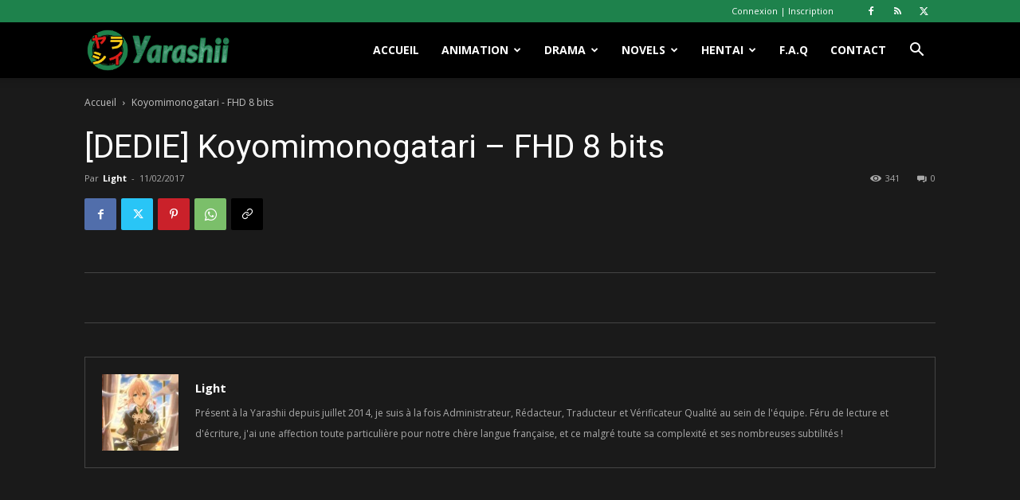

--- FILE ---
content_type: text/html; charset=utf-8
request_url: https://www.google.com/recaptcha/api2/anchor?ar=1&k=6Ld3booUAAAAAMEeu4d4IuiJxdjyDvpK2ZvZKG-m&co=aHR0cHM6Ly93d3cueWFyYXNoaWkuZnI6NDQz&hl=en&v=PoyoqOPhxBO7pBk68S4YbpHZ&size=invisible&anchor-ms=20000&execute-ms=30000&cb=hkihwu35d2g3
body_size: 48529
content:
<!DOCTYPE HTML><html dir="ltr" lang="en"><head><meta http-equiv="Content-Type" content="text/html; charset=UTF-8">
<meta http-equiv="X-UA-Compatible" content="IE=edge">
<title>reCAPTCHA</title>
<style type="text/css">
/* cyrillic-ext */
@font-face {
  font-family: 'Roboto';
  font-style: normal;
  font-weight: 400;
  font-stretch: 100%;
  src: url(//fonts.gstatic.com/s/roboto/v48/KFO7CnqEu92Fr1ME7kSn66aGLdTylUAMa3GUBHMdazTgWw.woff2) format('woff2');
  unicode-range: U+0460-052F, U+1C80-1C8A, U+20B4, U+2DE0-2DFF, U+A640-A69F, U+FE2E-FE2F;
}
/* cyrillic */
@font-face {
  font-family: 'Roboto';
  font-style: normal;
  font-weight: 400;
  font-stretch: 100%;
  src: url(//fonts.gstatic.com/s/roboto/v48/KFO7CnqEu92Fr1ME7kSn66aGLdTylUAMa3iUBHMdazTgWw.woff2) format('woff2');
  unicode-range: U+0301, U+0400-045F, U+0490-0491, U+04B0-04B1, U+2116;
}
/* greek-ext */
@font-face {
  font-family: 'Roboto';
  font-style: normal;
  font-weight: 400;
  font-stretch: 100%;
  src: url(//fonts.gstatic.com/s/roboto/v48/KFO7CnqEu92Fr1ME7kSn66aGLdTylUAMa3CUBHMdazTgWw.woff2) format('woff2');
  unicode-range: U+1F00-1FFF;
}
/* greek */
@font-face {
  font-family: 'Roboto';
  font-style: normal;
  font-weight: 400;
  font-stretch: 100%;
  src: url(//fonts.gstatic.com/s/roboto/v48/KFO7CnqEu92Fr1ME7kSn66aGLdTylUAMa3-UBHMdazTgWw.woff2) format('woff2');
  unicode-range: U+0370-0377, U+037A-037F, U+0384-038A, U+038C, U+038E-03A1, U+03A3-03FF;
}
/* math */
@font-face {
  font-family: 'Roboto';
  font-style: normal;
  font-weight: 400;
  font-stretch: 100%;
  src: url(//fonts.gstatic.com/s/roboto/v48/KFO7CnqEu92Fr1ME7kSn66aGLdTylUAMawCUBHMdazTgWw.woff2) format('woff2');
  unicode-range: U+0302-0303, U+0305, U+0307-0308, U+0310, U+0312, U+0315, U+031A, U+0326-0327, U+032C, U+032F-0330, U+0332-0333, U+0338, U+033A, U+0346, U+034D, U+0391-03A1, U+03A3-03A9, U+03B1-03C9, U+03D1, U+03D5-03D6, U+03F0-03F1, U+03F4-03F5, U+2016-2017, U+2034-2038, U+203C, U+2040, U+2043, U+2047, U+2050, U+2057, U+205F, U+2070-2071, U+2074-208E, U+2090-209C, U+20D0-20DC, U+20E1, U+20E5-20EF, U+2100-2112, U+2114-2115, U+2117-2121, U+2123-214F, U+2190, U+2192, U+2194-21AE, U+21B0-21E5, U+21F1-21F2, U+21F4-2211, U+2213-2214, U+2216-22FF, U+2308-230B, U+2310, U+2319, U+231C-2321, U+2336-237A, U+237C, U+2395, U+239B-23B7, U+23D0, U+23DC-23E1, U+2474-2475, U+25AF, U+25B3, U+25B7, U+25BD, U+25C1, U+25CA, U+25CC, U+25FB, U+266D-266F, U+27C0-27FF, U+2900-2AFF, U+2B0E-2B11, U+2B30-2B4C, U+2BFE, U+3030, U+FF5B, U+FF5D, U+1D400-1D7FF, U+1EE00-1EEFF;
}
/* symbols */
@font-face {
  font-family: 'Roboto';
  font-style: normal;
  font-weight: 400;
  font-stretch: 100%;
  src: url(//fonts.gstatic.com/s/roboto/v48/KFO7CnqEu92Fr1ME7kSn66aGLdTylUAMaxKUBHMdazTgWw.woff2) format('woff2');
  unicode-range: U+0001-000C, U+000E-001F, U+007F-009F, U+20DD-20E0, U+20E2-20E4, U+2150-218F, U+2190, U+2192, U+2194-2199, U+21AF, U+21E6-21F0, U+21F3, U+2218-2219, U+2299, U+22C4-22C6, U+2300-243F, U+2440-244A, U+2460-24FF, U+25A0-27BF, U+2800-28FF, U+2921-2922, U+2981, U+29BF, U+29EB, U+2B00-2BFF, U+4DC0-4DFF, U+FFF9-FFFB, U+10140-1018E, U+10190-1019C, U+101A0, U+101D0-101FD, U+102E0-102FB, U+10E60-10E7E, U+1D2C0-1D2D3, U+1D2E0-1D37F, U+1F000-1F0FF, U+1F100-1F1AD, U+1F1E6-1F1FF, U+1F30D-1F30F, U+1F315, U+1F31C, U+1F31E, U+1F320-1F32C, U+1F336, U+1F378, U+1F37D, U+1F382, U+1F393-1F39F, U+1F3A7-1F3A8, U+1F3AC-1F3AF, U+1F3C2, U+1F3C4-1F3C6, U+1F3CA-1F3CE, U+1F3D4-1F3E0, U+1F3ED, U+1F3F1-1F3F3, U+1F3F5-1F3F7, U+1F408, U+1F415, U+1F41F, U+1F426, U+1F43F, U+1F441-1F442, U+1F444, U+1F446-1F449, U+1F44C-1F44E, U+1F453, U+1F46A, U+1F47D, U+1F4A3, U+1F4B0, U+1F4B3, U+1F4B9, U+1F4BB, U+1F4BF, U+1F4C8-1F4CB, U+1F4D6, U+1F4DA, U+1F4DF, U+1F4E3-1F4E6, U+1F4EA-1F4ED, U+1F4F7, U+1F4F9-1F4FB, U+1F4FD-1F4FE, U+1F503, U+1F507-1F50B, U+1F50D, U+1F512-1F513, U+1F53E-1F54A, U+1F54F-1F5FA, U+1F610, U+1F650-1F67F, U+1F687, U+1F68D, U+1F691, U+1F694, U+1F698, U+1F6AD, U+1F6B2, U+1F6B9-1F6BA, U+1F6BC, U+1F6C6-1F6CF, U+1F6D3-1F6D7, U+1F6E0-1F6EA, U+1F6F0-1F6F3, U+1F6F7-1F6FC, U+1F700-1F7FF, U+1F800-1F80B, U+1F810-1F847, U+1F850-1F859, U+1F860-1F887, U+1F890-1F8AD, U+1F8B0-1F8BB, U+1F8C0-1F8C1, U+1F900-1F90B, U+1F93B, U+1F946, U+1F984, U+1F996, U+1F9E9, U+1FA00-1FA6F, U+1FA70-1FA7C, U+1FA80-1FA89, U+1FA8F-1FAC6, U+1FACE-1FADC, U+1FADF-1FAE9, U+1FAF0-1FAF8, U+1FB00-1FBFF;
}
/* vietnamese */
@font-face {
  font-family: 'Roboto';
  font-style: normal;
  font-weight: 400;
  font-stretch: 100%;
  src: url(//fonts.gstatic.com/s/roboto/v48/KFO7CnqEu92Fr1ME7kSn66aGLdTylUAMa3OUBHMdazTgWw.woff2) format('woff2');
  unicode-range: U+0102-0103, U+0110-0111, U+0128-0129, U+0168-0169, U+01A0-01A1, U+01AF-01B0, U+0300-0301, U+0303-0304, U+0308-0309, U+0323, U+0329, U+1EA0-1EF9, U+20AB;
}
/* latin-ext */
@font-face {
  font-family: 'Roboto';
  font-style: normal;
  font-weight: 400;
  font-stretch: 100%;
  src: url(//fonts.gstatic.com/s/roboto/v48/KFO7CnqEu92Fr1ME7kSn66aGLdTylUAMa3KUBHMdazTgWw.woff2) format('woff2');
  unicode-range: U+0100-02BA, U+02BD-02C5, U+02C7-02CC, U+02CE-02D7, U+02DD-02FF, U+0304, U+0308, U+0329, U+1D00-1DBF, U+1E00-1E9F, U+1EF2-1EFF, U+2020, U+20A0-20AB, U+20AD-20C0, U+2113, U+2C60-2C7F, U+A720-A7FF;
}
/* latin */
@font-face {
  font-family: 'Roboto';
  font-style: normal;
  font-weight: 400;
  font-stretch: 100%;
  src: url(//fonts.gstatic.com/s/roboto/v48/KFO7CnqEu92Fr1ME7kSn66aGLdTylUAMa3yUBHMdazQ.woff2) format('woff2');
  unicode-range: U+0000-00FF, U+0131, U+0152-0153, U+02BB-02BC, U+02C6, U+02DA, U+02DC, U+0304, U+0308, U+0329, U+2000-206F, U+20AC, U+2122, U+2191, U+2193, U+2212, U+2215, U+FEFF, U+FFFD;
}
/* cyrillic-ext */
@font-face {
  font-family: 'Roboto';
  font-style: normal;
  font-weight: 500;
  font-stretch: 100%;
  src: url(//fonts.gstatic.com/s/roboto/v48/KFO7CnqEu92Fr1ME7kSn66aGLdTylUAMa3GUBHMdazTgWw.woff2) format('woff2');
  unicode-range: U+0460-052F, U+1C80-1C8A, U+20B4, U+2DE0-2DFF, U+A640-A69F, U+FE2E-FE2F;
}
/* cyrillic */
@font-face {
  font-family: 'Roboto';
  font-style: normal;
  font-weight: 500;
  font-stretch: 100%;
  src: url(//fonts.gstatic.com/s/roboto/v48/KFO7CnqEu92Fr1ME7kSn66aGLdTylUAMa3iUBHMdazTgWw.woff2) format('woff2');
  unicode-range: U+0301, U+0400-045F, U+0490-0491, U+04B0-04B1, U+2116;
}
/* greek-ext */
@font-face {
  font-family: 'Roboto';
  font-style: normal;
  font-weight: 500;
  font-stretch: 100%;
  src: url(//fonts.gstatic.com/s/roboto/v48/KFO7CnqEu92Fr1ME7kSn66aGLdTylUAMa3CUBHMdazTgWw.woff2) format('woff2');
  unicode-range: U+1F00-1FFF;
}
/* greek */
@font-face {
  font-family: 'Roboto';
  font-style: normal;
  font-weight: 500;
  font-stretch: 100%;
  src: url(//fonts.gstatic.com/s/roboto/v48/KFO7CnqEu92Fr1ME7kSn66aGLdTylUAMa3-UBHMdazTgWw.woff2) format('woff2');
  unicode-range: U+0370-0377, U+037A-037F, U+0384-038A, U+038C, U+038E-03A1, U+03A3-03FF;
}
/* math */
@font-face {
  font-family: 'Roboto';
  font-style: normal;
  font-weight: 500;
  font-stretch: 100%;
  src: url(//fonts.gstatic.com/s/roboto/v48/KFO7CnqEu92Fr1ME7kSn66aGLdTylUAMawCUBHMdazTgWw.woff2) format('woff2');
  unicode-range: U+0302-0303, U+0305, U+0307-0308, U+0310, U+0312, U+0315, U+031A, U+0326-0327, U+032C, U+032F-0330, U+0332-0333, U+0338, U+033A, U+0346, U+034D, U+0391-03A1, U+03A3-03A9, U+03B1-03C9, U+03D1, U+03D5-03D6, U+03F0-03F1, U+03F4-03F5, U+2016-2017, U+2034-2038, U+203C, U+2040, U+2043, U+2047, U+2050, U+2057, U+205F, U+2070-2071, U+2074-208E, U+2090-209C, U+20D0-20DC, U+20E1, U+20E5-20EF, U+2100-2112, U+2114-2115, U+2117-2121, U+2123-214F, U+2190, U+2192, U+2194-21AE, U+21B0-21E5, U+21F1-21F2, U+21F4-2211, U+2213-2214, U+2216-22FF, U+2308-230B, U+2310, U+2319, U+231C-2321, U+2336-237A, U+237C, U+2395, U+239B-23B7, U+23D0, U+23DC-23E1, U+2474-2475, U+25AF, U+25B3, U+25B7, U+25BD, U+25C1, U+25CA, U+25CC, U+25FB, U+266D-266F, U+27C0-27FF, U+2900-2AFF, U+2B0E-2B11, U+2B30-2B4C, U+2BFE, U+3030, U+FF5B, U+FF5D, U+1D400-1D7FF, U+1EE00-1EEFF;
}
/* symbols */
@font-face {
  font-family: 'Roboto';
  font-style: normal;
  font-weight: 500;
  font-stretch: 100%;
  src: url(//fonts.gstatic.com/s/roboto/v48/KFO7CnqEu92Fr1ME7kSn66aGLdTylUAMaxKUBHMdazTgWw.woff2) format('woff2');
  unicode-range: U+0001-000C, U+000E-001F, U+007F-009F, U+20DD-20E0, U+20E2-20E4, U+2150-218F, U+2190, U+2192, U+2194-2199, U+21AF, U+21E6-21F0, U+21F3, U+2218-2219, U+2299, U+22C4-22C6, U+2300-243F, U+2440-244A, U+2460-24FF, U+25A0-27BF, U+2800-28FF, U+2921-2922, U+2981, U+29BF, U+29EB, U+2B00-2BFF, U+4DC0-4DFF, U+FFF9-FFFB, U+10140-1018E, U+10190-1019C, U+101A0, U+101D0-101FD, U+102E0-102FB, U+10E60-10E7E, U+1D2C0-1D2D3, U+1D2E0-1D37F, U+1F000-1F0FF, U+1F100-1F1AD, U+1F1E6-1F1FF, U+1F30D-1F30F, U+1F315, U+1F31C, U+1F31E, U+1F320-1F32C, U+1F336, U+1F378, U+1F37D, U+1F382, U+1F393-1F39F, U+1F3A7-1F3A8, U+1F3AC-1F3AF, U+1F3C2, U+1F3C4-1F3C6, U+1F3CA-1F3CE, U+1F3D4-1F3E0, U+1F3ED, U+1F3F1-1F3F3, U+1F3F5-1F3F7, U+1F408, U+1F415, U+1F41F, U+1F426, U+1F43F, U+1F441-1F442, U+1F444, U+1F446-1F449, U+1F44C-1F44E, U+1F453, U+1F46A, U+1F47D, U+1F4A3, U+1F4B0, U+1F4B3, U+1F4B9, U+1F4BB, U+1F4BF, U+1F4C8-1F4CB, U+1F4D6, U+1F4DA, U+1F4DF, U+1F4E3-1F4E6, U+1F4EA-1F4ED, U+1F4F7, U+1F4F9-1F4FB, U+1F4FD-1F4FE, U+1F503, U+1F507-1F50B, U+1F50D, U+1F512-1F513, U+1F53E-1F54A, U+1F54F-1F5FA, U+1F610, U+1F650-1F67F, U+1F687, U+1F68D, U+1F691, U+1F694, U+1F698, U+1F6AD, U+1F6B2, U+1F6B9-1F6BA, U+1F6BC, U+1F6C6-1F6CF, U+1F6D3-1F6D7, U+1F6E0-1F6EA, U+1F6F0-1F6F3, U+1F6F7-1F6FC, U+1F700-1F7FF, U+1F800-1F80B, U+1F810-1F847, U+1F850-1F859, U+1F860-1F887, U+1F890-1F8AD, U+1F8B0-1F8BB, U+1F8C0-1F8C1, U+1F900-1F90B, U+1F93B, U+1F946, U+1F984, U+1F996, U+1F9E9, U+1FA00-1FA6F, U+1FA70-1FA7C, U+1FA80-1FA89, U+1FA8F-1FAC6, U+1FACE-1FADC, U+1FADF-1FAE9, U+1FAF0-1FAF8, U+1FB00-1FBFF;
}
/* vietnamese */
@font-face {
  font-family: 'Roboto';
  font-style: normal;
  font-weight: 500;
  font-stretch: 100%;
  src: url(//fonts.gstatic.com/s/roboto/v48/KFO7CnqEu92Fr1ME7kSn66aGLdTylUAMa3OUBHMdazTgWw.woff2) format('woff2');
  unicode-range: U+0102-0103, U+0110-0111, U+0128-0129, U+0168-0169, U+01A0-01A1, U+01AF-01B0, U+0300-0301, U+0303-0304, U+0308-0309, U+0323, U+0329, U+1EA0-1EF9, U+20AB;
}
/* latin-ext */
@font-face {
  font-family: 'Roboto';
  font-style: normal;
  font-weight: 500;
  font-stretch: 100%;
  src: url(//fonts.gstatic.com/s/roboto/v48/KFO7CnqEu92Fr1ME7kSn66aGLdTylUAMa3KUBHMdazTgWw.woff2) format('woff2');
  unicode-range: U+0100-02BA, U+02BD-02C5, U+02C7-02CC, U+02CE-02D7, U+02DD-02FF, U+0304, U+0308, U+0329, U+1D00-1DBF, U+1E00-1E9F, U+1EF2-1EFF, U+2020, U+20A0-20AB, U+20AD-20C0, U+2113, U+2C60-2C7F, U+A720-A7FF;
}
/* latin */
@font-face {
  font-family: 'Roboto';
  font-style: normal;
  font-weight: 500;
  font-stretch: 100%;
  src: url(//fonts.gstatic.com/s/roboto/v48/KFO7CnqEu92Fr1ME7kSn66aGLdTylUAMa3yUBHMdazQ.woff2) format('woff2');
  unicode-range: U+0000-00FF, U+0131, U+0152-0153, U+02BB-02BC, U+02C6, U+02DA, U+02DC, U+0304, U+0308, U+0329, U+2000-206F, U+20AC, U+2122, U+2191, U+2193, U+2212, U+2215, U+FEFF, U+FFFD;
}
/* cyrillic-ext */
@font-face {
  font-family: 'Roboto';
  font-style: normal;
  font-weight: 900;
  font-stretch: 100%;
  src: url(//fonts.gstatic.com/s/roboto/v48/KFO7CnqEu92Fr1ME7kSn66aGLdTylUAMa3GUBHMdazTgWw.woff2) format('woff2');
  unicode-range: U+0460-052F, U+1C80-1C8A, U+20B4, U+2DE0-2DFF, U+A640-A69F, U+FE2E-FE2F;
}
/* cyrillic */
@font-face {
  font-family: 'Roboto';
  font-style: normal;
  font-weight: 900;
  font-stretch: 100%;
  src: url(//fonts.gstatic.com/s/roboto/v48/KFO7CnqEu92Fr1ME7kSn66aGLdTylUAMa3iUBHMdazTgWw.woff2) format('woff2');
  unicode-range: U+0301, U+0400-045F, U+0490-0491, U+04B0-04B1, U+2116;
}
/* greek-ext */
@font-face {
  font-family: 'Roboto';
  font-style: normal;
  font-weight: 900;
  font-stretch: 100%;
  src: url(//fonts.gstatic.com/s/roboto/v48/KFO7CnqEu92Fr1ME7kSn66aGLdTylUAMa3CUBHMdazTgWw.woff2) format('woff2');
  unicode-range: U+1F00-1FFF;
}
/* greek */
@font-face {
  font-family: 'Roboto';
  font-style: normal;
  font-weight: 900;
  font-stretch: 100%;
  src: url(//fonts.gstatic.com/s/roboto/v48/KFO7CnqEu92Fr1ME7kSn66aGLdTylUAMa3-UBHMdazTgWw.woff2) format('woff2');
  unicode-range: U+0370-0377, U+037A-037F, U+0384-038A, U+038C, U+038E-03A1, U+03A3-03FF;
}
/* math */
@font-face {
  font-family: 'Roboto';
  font-style: normal;
  font-weight: 900;
  font-stretch: 100%;
  src: url(//fonts.gstatic.com/s/roboto/v48/KFO7CnqEu92Fr1ME7kSn66aGLdTylUAMawCUBHMdazTgWw.woff2) format('woff2');
  unicode-range: U+0302-0303, U+0305, U+0307-0308, U+0310, U+0312, U+0315, U+031A, U+0326-0327, U+032C, U+032F-0330, U+0332-0333, U+0338, U+033A, U+0346, U+034D, U+0391-03A1, U+03A3-03A9, U+03B1-03C9, U+03D1, U+03D5-03D6, U+03F0-03F1, U+03F4-03F5, U+2016-2017, U+2034-2038, U+203C, U+2040, U+2043, U+2047, U+2050, U+2057, U+205F, U+2070-2071, U+2074-208E, U+2090-209C, U+20D0-20DC, U+20E1, U+20E5-20EF, U+2100-2112, U+2114-2115, U+2117-2121, U+2123-214F, U+2190, U+2192, U+2194-21AE, U+21B0-21E5, U+21F1-21F2, U+21F4-2211, U+2213-2214, U+2216-22FF, U+2308-230B, U+2310, U+2319, U+231C-2321, U+2336-237A, U+237C, U+2395, U+239B-23B7, U+23D0, U+23DC-23E1, U+2474-2475, U+25AF, U+25B3, U+25B7, U+25BD, U+25C1, U+25CA, U+25CC, U+25FB, U+266D-266F, U+27C0-27FF, U+2900-2AFF, U+2B0E-2B11, U+2B30-2B4C, U+2BFE, U+3030, U+FF5B, U+FF5D, U+1D400-1D7FF, U+1EE00-1EEFF;
}
/* symbols */
@font-face {
  font-family: 'Roboto';
  font-style: normal;
  font-weight: 900;
  font-stretch: 100%;
  src: url(//fonts.gstatic.com/s/roboto/v48/KFO7CnqEu92Fr1ME7kSn66aGLdTylUAMaxKUBHMdazTgWw.woff2) format('woff2');
  unicode-range: U+0001-000C, U+000E-001F, U+007F-009F, U+20DD-20E0, U+20E2-20E4, U+2150-218F, U+2190, U+2192, U+2194-2199, U+21AF, U+21E6-21F0, U+21F3, U+2218-2219, U+2299, U+22C4-22C6, U+2300-243F, U+2440-244A, U+2460-24FF, U+25A0-27BF, U+2800-28FF, U+2921-2922, U+2981, U+29BF, U+29EB, U+2B00-2BFF, U+4DC0-4DFF, U+FFF9-FFFB, U+10140-1018E, U+10190-1019C, U+101A0, U+101D0-101FD, U+102E0-102FB, U+10E60-10E7E, U+1D2C0-1D2D3, U+1D2E0-1D37F, U+1F000-1F0FF, U+1F100-1F1AD, U+1F1E6-1F1FF, U+1F30D-1F30F, U+1F315, U+1F31C, U+1F31E, U+1F320-1F32C, U+1F336, U+1F378, U+1F37D, U+1F382, U+1F393-1F39F, U+1F3A7-1F3A8, U+1F3AC-1F3AF, U+1F3C2, U+1F3C4-1F3C6, U+1F3CA-1F3CE, U+1F3D4-1F3E0, U+1F3ED, U+1F3F1-1F3F3, U+1F3F5-1F3F7, U+1F408, U+1F415, U+1F41F, U+1F426, U+1F43F, U+1F441-1F442, U+1F444, U+1F446-1F449, U+1F44C-1F44E, U+1F453, U+1F46A, U+1F47D, U+1F4A3, U+1F4B0, U+1F4B3, U+1F4B9, U+1F4BB, U+1F4BF, U+1F4C8-1F4CB, U+1F4D6, U+1F4DA, U+1F4DF, U+1F4E3-1F4E6, U+1F4EA-1F4ED, U+1F4F7, U+1F4F9-1F4FB, U+1F4FD-1F4FE, U+1F503, U+1F507-1F50B, U+1F50D, U+1F512-1F513, U+1F53E-1F54A, U+1F54F-1F5FA, U+1F610, U+1F650-1F67F, U+1F687, U+1F68D, U+1F691, U+1F694, U+1F698, U+1F6AD, U+1F6B2, U+1F6B9-1F6BA, U+1F6BC, U+1F6C6-1F6CF, U+1F6D3-1F6D7, U+1F6E0-1F6EA, U+1F6F0-1F6F3, U+1F6F7-1F6FC, U+1F700-1F7FF, U+1F800-1F80B, U+1F810-1F847, U+1F850-1F859, U+1F860-1F887, U+1F890-1F8AD, U+1F8B0-1F8BB, U+1F8C0-1F8C1, U+1F900-1F90B, U+1F93B, U+1F946, U+1F984, U+1F996, U+1F9E9, U+1FA00-1FA6F, U+1FA70-1FA7C, U+1FA80-1FA89, U+1FA8F-1FAC6, U+1FACE-1FADC, U+1FADF-1FAE9, U+1FAF0-1FAF8, U+1FB00-1FBFF;
}
/* vietnamese */
@font-face {
  font-family: 'Roboto';
  font-style: normal;
  font-weight: 900;
  font-stretch: 100%;
  src: url(//fonts.gstatic.com/s/roboto/v48/KFO7CnqEu92Fr1ME7kSn66aGLdTylUAMa3OUBHMdazTgWw.woff2) format('woff2');
  unicode-range: U+0102-0103, U+0110-0111, U+0128-0129, U+0168-0169, U+01A0-01A1, U+01AF-01B0, U+0300-0301, U+0303-0304, U+0308-0309, U+0323, U+0329, U+1EA0-1EF9, U+20AB;
}
/* latin-ext */
@font-face {
  font-family: 'Roboto';
  font-style: normal;
  font-weight: 900;
  font-stretch: 100%;
  src: url(//fonts.gstatic.com/s/roboto/v48/KFO7CnqEu92Fr1ME7kSn66aGLdTylUAMa3KUBHMdazTgWw.woff2) format('woff2');
  unicode-range: U+0100-02BA, U+02BD-02C5, U+02C7-02CC, U+02CE-02D7, U+02DD-02FF, U+0304, U+0308, U+0329, U+1D00-1DBF, U+1E00-1E9F, U+1EF2-1EFF, U+2020, U+20A0-20AB, U+20AD-20C0, U+2113, U+2C60-2C7F, U+A720-A7FF;
}
/* latin */
@font-face {
  font-family: 'Roboto';
  font-style: normal;
  font-weight: 900;
  font-stretch: 100%;
  src: url(//fonts.gstatic.com/s/roboto/v48/KFO7CnqEu92Fr1ME7kSn66aGLdTylUAMa3yUBHMdazQ.woff2) format('woff2');
  unicode-range: U+0000-00FF, U+0131, U+0152-0153, U+02BB-02BC, U+02C6, U+02DA, U+02DC, U+0304, U+0308, U+0329, U+2000-206F, U+20AC, U+2122, U+2191, U+2193, U+2212, U+2215, U+FEFF, U+FFFD;
}

</style>
<link rel="stylesheet" type="text/css" href="https://www.gstatic.com/recaptcha/releases/PoyoqOPhxBO7pBk68S4YbpHZ/styles__ltr.css">
<script nonce="OCIKmf2oOOWGtxbf_saiig" type="text/javascript">window['__recaptcha_api'] = 'https://www.google.com/recaptcha/api2/';</script>
<script type="text/javascript" src="https://www.gstatic.com/recaptcha/releases/PoyoqOPhxBO7pBk68S4YbpHZ/recaptcha__en.js" nonce="OCIKmf2oOOWGtxbf_saiig">
      
    </script></head>
<body><div id="rc-anchor-alert" class="rc-anchor-alert"></div>
<input type="hidden" id="recaptcha-token" value="[base64]">
<script type="text/javascript" nonce="OCIKmf2oOOWGtxbf_saiig">
      recaptcha.anchor.Main.init("[\x22ainput\x22,[\x22bgdata\x22,\x22\x22,\[base64]/[base64]/UltIKytdPWE6KGE8MjA0OD9SW0grK109YT4+NnwxOTI6KChhJjY0NTEyKT09NTUyOTYmJnErMTxoLmxlbmd0aCYmKGguY2hhckNvZGVBdChxKzEpJjY0NTEyKT09NTYzMjA/[base64]/MjU1OlI/[base64]/[base64]/[base64]/[base64]/[base64]/[base64]/[base64]/[base64]/[base64]/[base64]\x22,\[base64]\x22,\[base64]/MlRXeiMARTl8w6zCssKFFQrCq8OPEWnChFd0wrkAw7vCpsKBw6dWIMObwqMBZjDCicOZw7FfPRXDukBtw7rCm8Ozw7fCtz3Dh2XDj8K6wocEw6QdcgY9w4zClBfCoMKOwrZSw4fCssOMWMOmwoZmwrxBwrXDsW/DlcOyHGTDgsOYw6bDicOCeMKCw7lmwosAcUQwMwt3P3PDlXhdwrc+w6bDtcKcw5/Do8OVLcOwwr4GesK+UsKzw7jCgGQoAwTCrXfDjlzDncKMw4fDnsOrwrVHw5YDXzDDrADCg3/CgB3DlsORw4V9NcKcwpNuQsKPKMOjJMO1w4HCssKDw5FPwqJsw7LDmzkPw4o/wpDDqy1gdsOUdMOBw7PDs8OURhIIwoPDmBZwUw1PNi/Dr8K7dcKOfCAMWsO3UsKkwpTDlcOVw7PDpsKvaFvClcOUUcOIw6bDgMOuQEfDq0gIw6zDlsKHewDCgcOkwrvDim3Cl8ObdsOoXcOPVcKEw4/CjMOOOsOEwqhVw45IKcOEw7pNwocWf1hXwoJhw4XDrMOWwql7wqfCvcORwqthw6TDuXXDh8OBwozDo2oXfsKAw5/Dm0BIw4ptaMO5w7UMGMKgMQFpw7oTZMOpHhwHw6QZw5ptwrNRYRZBHDrDp8ONUjrCsQ0iw4XDi8KNw6HDjWrDrGnCiMK5w50qw7nDgnVkO8OLw68uw5XChQzDnjnDmMOyw6TCpT/CisOpwr7DmXHDh8OewovCjsKEwpvDj0MiesOuw5oKw7PCusOcVFXCrMOTWFjDoB/DkyQGwqrDoibDmG7Dv8KpOl3ChsKjw490dsK2FxI/ASDDrl8VwphDBCHDuVzDqMOkw4k3wpJmw4V5EMOnwqR5PMKXwqA+eggJw6TDnsOYDsOTZTEDwpFieMKVwq52DgZ8w5fDvMOGw4Y/[base64]/[base64]/H8OcewPCoMKLaGzDjXbCssKJOMODMn4pIsObw4ZwVsO9JijDq8OjEMK/[base64]/CnnUZw41kw4kPdVPCi8OhVMKyOcO0LcK4fMKsAGh+dhhtTXHCvMOPw57CqV9twr9uw5TDncOebcKawrjCpTADwp15SVvDpX/[base64]/XMKaXMKWJTbDp8KfwpLDqWxXBMKJdF0XwovDosKRLsKsQsKYw5pVwoLCkEIGwpMJYVPDsWIFw6YQHWHDrMKhZC91dVjDscOCVyDCgj3CuR57bCFRwrzDiDnDg2hIwq7DlgRpwpgCwqUGC8Ouw4NEPHTDpMOHw419Bg4fGcObw4vDnE8lPB/DlDjClcOswopdw4XDjzTDo8OYX8OkwonCksOLw65yw79yw4XDhMO8wptAwpN6wojCgcOmBsOKTMKBbnkxB8Opw7vCt8O4CcKcw7zCpGfDgcKUZAHDnMOXKTFSwqpVRMObfMOAC8OaMMK9wrTDlwtnwpNLw40/wokBw6nCq8KCwrHDkmzDq1fDq05rTsOCR8Ozwo9Ow7zDiSbDq8OPaMOhw74gVDEXw6o7wp40RMKWw60NKg9lw7PCtkAyYMOmb2XCrDZVwqoUWifDpcORecO1w5fCtkAqw7/[base64]/DrsOLBTwgwozCtXFDw57CrMOYKcOjWMKvei4rwqzDkx/Cu2LCllldcsKyw6B2eHEUwpwPZwTCvCs6asKXwqHDrjQ0w6/CmmDDmMOiwojDgiTCosK6PsKIwqrChCzDgsOPwo3Ck0HCj3tQwok0wp8/[base64]/[base64]/DnsKywq/CjFgvw4nClzoLOnnCv3HDh3rCl8OxYjzCsMKSLzcXw5/CusKMw4I3ScK7w7wyw6YFwqAyESFtasKPwr16woPCmH/DgcKLJSzCmSzCgsKFwqcWPlBcbA/Cn8OWWMKxRcK9CMOZw4Yfw6bDpMO2AsKNwphCVsKKKWzCmWRew73CjsKCw48Bw7vDvMKWwrVYJsOdWcK1O8KCWcOWJhXDmAFnw75nwqXDlgNswrnCrMKswrvDuBNSDMO4w5goS0Yrwoo7w6NOFcKcZ8KVw5/[base64]/DnnUwwpLDkcOPw6rDuAjDlQVzBDtlaMKOw6wjMMKFw41awphPHcKawonCjMObw4svw5PCuTRNLjfDtcOiw6RxY8K8w7bDsMKNw7DClDICwo4iZnUmalgnw6xWwq9Fw7pYFMKrMMKiw4jDoEFhBcOww57CkcOXYERww4/DvQ3Djm3Di0LCv8OKYxtjGsOQUMOOw79Bw6XCnizCicOowqrCmcORw5AXUUFsSsOhXQ3CkMOJLwNjw502wq7Dt8O7wqLCocOVwr3CvCphw43DoMOgw48Hwr7Cnx0ywprCu8Kgw4piw4ggNcOGQMODwrTDlx1yUy0kwojDtsKAw4TCuU/DvQrCpTLChibCnUnDsgokwqAIBQ/Cp8Ofw6rCssKMwqNANDXCqMK6w5/DjUZLPcKhw4PCvGNBwrxyHn8vwo4/KWvDgVg5w58kF3hlwq7CsFwIwpZLJcKwbinDqHzCnMOVw5rDlcKBK8KOwpQ6w6PCtsKUwqtjLcOZwpbCvcK9AMKbUATDicOoBQ7DmkxDMsKOwpvCvsOJScKTY8KXwp7CmB/DhUrCtSrCuxPDgMOCFCtTw4B8w5PDs8K3OkvDuDvCuWErw6vCmsKPK8Odwrspw7Nbwq7CpsOSccOAMVnCnsK0w5DDgCfCiUrDucKww71wGsKGZWwZRsKeL8KFEsKXDEssOsKFwpxuMCjChMODacOhw5ZBwpMrciVfw4cYwp/Dt8KSLMKAwqAawqzDn8KBwofCjk4kaMOzwrHDs1fCmsOMw7spw5h1w4vCi8KIw7nCsRM5w51lwr4Ow7TCrljDt0RofmBjL8KBwo4JYcOEwq/DimvDosKZw7pFbcK7C0nCpcO1CCABZjkAwp1gwqNdZW/Do8OIXhDDlsKYCQU9wr1AVsOVw7TCrHvCj03CjQPDlcK0wr/Ch8O0SMKcbmPDlHZQw55wacO+w4Muw6ESBMOoGQXDv8KzacKJw7HDisKqWF06AsK8wrbDpkV8wpXCp0/CicOuEsOdFknDqhjDvCjCrsK9AETDhDYSwp97C2RVPsOaw7hsHMKnw7zCm0zCinfDkMKKw77DuyxSw5vDuQlEFsORwpTDhjPCny9Tw7XCiRsDwoDCgsKqT8OnQMKOw4vCoXB4fSrDiXR5woRqOy3Cgw82wo/DjMK/[base64]/CtSFWacOIOxl8HMOvw5RPw586woLCtMOoLHR6w6nCmiHCvMK8fht6w5DCmAfCpsO+wpLDtXjChzgxLn/[base64]/CtMOoaBbCqRzDksONwoHCosK+JzzDnEzDiVrDhcOJBlfDmAclABfCqhgKw5HCosOJYxfDuR4nw4TCk8Kgw53CkMKdSCBSdCspBcKnwp9kN8KlOXciw6dhw6/[base64]/DlhYyw7UCKMO4VQPDukbCoMOOVWouCFrCi1svw54ZJWwgwo1DwpI3dlLDv8O7w67DinYKNsKCJcKiFcOKUXxND8KHCsOTw6MIw7jDshhKMUzDvxQCdcKVZX4iOFV6QkkvGArCoRPDhnPDjT0Hwroqw6F1QMKJUFosIsOvw4XCiMO1w7/[base64]/[base64]/CvFPCgsKTJ8ORwp9YWEnDoX3DuEQvFMO6w6Vad8KLZBTCjgHDgzt1wqkRazzCl8K0wq5ow7zDk0DDlH0tJA1gFMO2WjYfw6dkNsOewpRnw4cLVRYuw6A/w4XDhcOOHsObw7DCsCzDiEcSX1zDrsKLFztbw7DCvDnCkMORwoEOUBPDv8O8LjzCgMO6GlQmXcK5bcOWw65PfX7DgcOQw5fDvQzCgMO0WMKGRsK9XMKiZA8JEcKWwrbDk1Aowp80HVDDrz7DqyrCgMOWVxEkw6/DoMOuwp/DucOuwpQ4wpIJwpoxw6ZZw70owpfDqsOWw4pGwqY8SC/[base64]/CiT82wrNrw7DDuzPDrDk0JMOKD8OTWwxFwrYpZMKrOcOhfCR0D37Du13Dk0rCmzPDssOOcsKSwrHDhAM4wq8TQ8OMJRXCosKKw7gEfnFVw5NEw45OTcOcwrM6FDPDrwIwwq5FwoocD0Qow6nDk8O/[base64]/DhkYaBWjCsMKmw6HDunx7w5DDhcOLwr50woDDvsKjw6XDsMKuEm0owpLDgQLDsEgkw7jCjMKjwqBsDsKBw7oPEMKYwopfO8K7wofDtsK0bsO6RsOyw4XCrxnDg8OCw6d0OsKKZcOsd8Ogw5LDvsOjE8OwRTDDjAIuw4VZw6/DhsO4GsOGH8KnFsO2H1YKX1DClQjCh8KqQxZtw6hrw7fDhkk5GwLCqgdUTsOaM8OZwobDvsOpwrXChwvCqVrDh05Ww6XCkTHCisOywpvCgVnDrcOhw4R9wr16wr4Zw6Ypai3CjEnDk0ERw6fDgRhkDcOkwoEew4o6OMKZw7HDj8OqOMKAw6vDsB/DjmfDgXfDmMOlDighwrhCanwEwqXDjXUEEF/CnMKAIcKOO0zDjMOZSsO0YsOiTEHDnxrCr8Oia3sEe8OcQ8KvwrDDrUPDg2k7wpLDgsOZccOVw4vChVXDtcOOw6DDlsKyC8OcworDuRJlw7pMHsOww6zDh2QxQWPDhFh+w6nCisO7ZMOnw5HCgMONScOlwqdqdMOwfsOlCcK1FjE9wrl+wolMwqF+wqDCiUZiwrNBT1/CmHw+woTCnsOoMBoFPl0qQRLDrMKjwoDDkgkrwrQADgVQA35mwpAaVUZ2GkILAgvCtS1fw5HDhyDCu8Kfwo7CuXZbGBYLw5HDqybCl8OLw4tywrhhw7rDkcOOwrN5SiTCv8KbwpNhwrQxwqDDt8K2w5zDnStrVCVXw4wASGg/XnDCucKSwo0raTZGIE8lwojDj1fDsVnChTvCjDLCsMOqBGwjw7PDiDtUw4fCucOOIQ/DpcOsK8Kqw5duGcKBw6JpJwXDi3DDk3fCl29xwohVw5MNZMKpw6MxwpBiCh5Fw7fCiGrDiXE9wr9CPmrDhsONbBRawqgKSsKJf8O8wozCqsKxdR4/wqs1w744VMOMw4I1esKSw4VXc8KIwpBFb8OswqkNPsKGJ8OxP8KhG8OzdsKyPiHCn8K5w6BTw6PDvTPClkPCg8Khwo83YFYzc1LCk8OTw5zDqwzCl8KbVMKfHy0vRMKcw4JRHsO9wosEacOdwqBrcsO3D8Oyw5ErI8KYB8OzwqXCiHFzw5A/UWDDmWjClMKFwpLDoWsLGzXDv8O9wqAew4vClsOnw7HDpGHDrwozHRsHD8Obwr0vZ8OAw4bCucKGfsKBCMKowrUTwofDpHDCkMKDSl4EADXDksKsKMOHwqvDu8KPTwLCuznDtUdww47CuMOwwpgjwqXCl3LDm1DDhydrYlY/McK7fsOYGcOpw7QSwoUCLhbDmHcvw6FTE0TCpMONw4tbYMKHw5kdb29SwplPw5gVX8OMThbDm2k9c8OLIRUXc8K4wpsTw4TDicODVDbDgj/DnxHCmsO0PADCgsOrw4rDoXPCpsOWwprDrTdww5/CisOaHBhEwpISw6sdLSzDvXp3L8OVw7xAwo3DpTNNwoBfdcOlH8K3w7zCrcK+wrnCtVcbwrVNwovDlMOzwrrDmWTDm8OqPMK2wrrCvQIdPAkWFA/ChcKFw51wwoR4woE8dsKpP8KvwpTDiDvCiAolw6JOCU/DjMKEwqdgb0BRBcKowo0aV8OHSVInw45Bw59/BgvCvMOjw7nCs8OcGwpww5TDr8Kuw4/DgybDojfDhEvCkMOlw7Z2w5o+w6HDgx7CpRgjwql0NCbDmsOoGDzDosOxETjCv8OVScKvVg7Du8K9w77Cm1EyLcO/[base64]/w5gELMOzwrlZw7Fhw7LDs8O0GGHDn0/CgQRVwocHPcOkwrnDgMKCWsOLw5LCqMKew5xSLgTCk8KZw47Dp8KOanHDnQBowojDuXAAw7fCs2DCs0Z/eGJRdcO8HFdDdFHDqUrCkcOlwpbCocKFLhTCoxLCuB8lDBrCgMKLwqoHw7dfw60rwpRKMyjDkUjCjcOFZ8OPesK1ZxN6wrzCoFVUwp7ClHLDvcOIS8O7PgzCrMO6w63DmMKmw7xSw5TCssOXw6LClEhrw6ttKyvCkMKyw47CqcODfjc/ZDkywr16e8K3w5wfKcOXwq3CssO3wqDDusOww51ZwqHCpcOcw45vw6hHwqDDklMUT8KgPhNEwoPCvcKUwp5qwpkGwqXDjGMXB8KZS8OvFWl9L2F2f0AGXA/CiijDsxbCqsOUwrovw4LDjMKhA2QNcHh/w4h9f8O7wrXDlcKnwqBnesOXw5QEUMKXwrUAbcKgD3rCpMO2QxTDr8KoMn9+SsKZw4AwKQF5fiHCosK1TRMoKGXDgn9yw6LDti5/wqjDmD7DhQAHw7XCqcO6eUXCtMOqasK0w6FyYMK8wpxww5RFw4fCiMOBw5U3ZQ/Dv8OLCnA4w5PCswk0JMONDw7DsEEgQW3Du8KFNwDCqMOAw6VCwq7CusOdcMODYQXDsMOVJn5VFkETccOyOWEnw6l+I8O4w7/[base64]/DiFrDg8OEDEh0U8KlM8KOUGl1VWLCosOhc8K+wqABY8KZwoNCwqJNwppDTsKnwobDp8OYwoYNBMKKQsOuRRTDhcKFwqfDqsKBwpnCiGhBQsKbwofCrTcdw5bDuMOpL8Onw6bDnsOhEGttw47CgWQ/[base64]/wpNmfsKAwqp6wr/ChApbw6XDqxdGX3NIBwHCgcKiw5t+wqnDs8OgwqJ/w4TCsVUjw4MtYcKCb8OWQcOSwo3DlsKkCR/Clmk9w4Epwpoaw4U8woNYbMKcw4nCoxIXOsKxLFnDtcK1CnPDgXhmdWzDri/[base64]/Cj8OTwpgWw7LDhl/DkgxBKjA9GyLDgsKcwoIGDMOGwoZMwp0GwoMfacKJw4TCtMOSQxFdGMOIwrJ/w5zCniZbO8OgRWPDg8OqOMKzIMOLw5VXwpNsd8OzBsKUNsOjw7rDkcKAw6nCgsOTJDLCrMO9wqAjw5jDpVRfwp1QwrnDoVsiwo/CvX5xwoHCrsKINyp5HsKNw7IzBlPDtwrDr8Kbw65gw4vCmknCscKhw5ZRJDQvwrVYwrrCicKnAcKEwobDocOkwq0hw5nCmsODwpdQdMKlw75bwpDCqx8qTgFcw7TCj2AnwqDDkMOlNsOGw41hMMOTWsOYwr43wq/DtsOOwqTDpCTDqzjCsBnDkATDhsOdR0/CrMOmw6FlOHTCggrDmn3DsDfDkF8awpfCtsKXCHU0wqtxw7bDocONwp85LsKve8Oaw4IFwqdlBcOnw4PDisKpw5h5UsKocU/CpWzDvsK2YQ/CmhQdXMOewpFfwo/[base64]/[base64]/DuR1bfsOcdmfCvirCtcKuTcOUwq/CnHEaHsO1EsKRwr4owrvDinjDgTUXw7TDpcKoe8OJOsOPw7lKw4F6dMO3PwYww4keUTTCm8Kyw51RQsO7wpzDkh1EFsOhw67DtcO/[base64]/QsOXwrHDmMOKYHXDo8OwAMKDw67DlsKYe8O/TMO8w5nDlzcewpFDwpXDoUl/fMKnGSZGw7rClz3Ch8OMJsKJS8OYw4HClsOkRMK2w7nCnMOowo5WSUwQw5/[base64]/wq4bAsKCw5B7wrjCiMKhIG03w6jDisKhwq3Ci8KsZcK6wrYUMHw+w7YkwoVeBk5Uw7tgJ8KiwqsQLCPDpkVSU2DCncKhw6XDncOww6hCNU/CkCDCmgTCh8O6AS7CsgDClMK0w5ZEwrXDmcKrUMKFwrcZMhBcwqPCiMKePjptL8OUU8OYCXXDhsOxwrFkNsO8ODwiwqXCvcO+bcOZw4XDnW3CmEUkZiohOnrDjcKCwpXCmBAEbsOHI8OMw7LDisOvNMKyw5QcI8ODwpERwoVHwpnCssKmIsKTwrzDrcKIV8Oqw7/DhcOew5nDjVHDlwZlwrdkCsKcwr3CvMKOY8KYw6XCusOmKzoaw6HCtsO5UcKzYsKow68QQ8OdR8OJw45PcsKfeG5ewoLDlcOkBCpXHsKjwpHDog1RWW/Cg8OUG8OpTXIOXVPDscO0IjlZPVsxIcOgbkXDqsK/D8OEM8KAwo7CrMKbXQTCgHZtw5nDiMO1wpvCjcO6YVbDrHjDm8KZwr4PT1jCqMOSw5nDnsKSIMK0w7MZOEbCoHN/[base64]/DlcOkw4nCiwBdwqrDpgXCkMKUIMKKw5PCkFFJw5h6OMO4wpUXC0/CvhZBbcODw4jDr8OCw5rDtV98woxgeRHDuyfCjEbDoMOMWjU7w53DqMOaw6LCu8KAwrvCl8K2MhrCgMOQwoPDvHRWwovCj3/CjMO1Z8Kyw6HClMKicmzDlE/Du8OhK8KIwqbDu0Z0w4DDoMOaw6d/[base64]/wog3LcKDwonCjsKVHioDw4zCrHrCrx15w4w+w53CqURKYBcvwpnCnsKyM8KjKSPCh1zCgMO7wr7CrUAYecK2bC/[base64]/DqMOZwoTDuCUVdMO6asK8w64iJMOSw5PCh045w6LCl8KdJXnDlE/DpcKzw7TDgAvDvko/X8KHNiPCkCDCtMOXwoYbYsKBXRg5R8KGw77ClzXDisKqBsOcwrXDgsKLwp07ch/[base64]/Dp8ORYiwGNcORwpXCgcOewrLCojo+QsOmGsKHeSsxUGnCpAkewrfDicO+wrvCnsK6w7bDmMKowpkVwo3DoDIXwqc/EzAUZcKHw43ChxHCrCXDsjd5w67DkcOaKUfDvS91WArCk1fCqhNcwr0ywp3CnsKbw5LCrg/DlsKzw6LDqcORw5hUFMO/AsO6TgBxNWUgbMKTw7BUwq1XwoUKw5MRw65Ww7Ivw7XDk8OdAjQSwp5rZQXDtsKEOcK9w7fCv8KZJMOlEyzDnTHClcKxQS/CtsKBwpPCvcOHYMOZU8OXMsKHdQXDrcK6cgwpwo9RMcOGw4QYwoPDmcKnHzp4wrwSbsKkVMK9Ph7DoVPDp8OrB8O+SMOsRMK6EXkTw7J1wqBlwr8GdMOTw5LDqljDmMOKw7XCqcKQw4jCksK6w4vCvsODw5vDpTEyY0tULsKTwq5FeyjCuj/Do3PDg8KfH8Ktw6AjZ8KNA8KAVsKIfWd0dMKID1IrABrChC7DizJwJcOmw6rDrcOow6MTFnnClF0gwrbDkRLCnHtMwqHDnsK3IznDhn3Cn8O/KDLDpnDCq8KzN8OQWMKVw4jDpsKbwqUow7TCp8O2LCXCrTjCnGbCkWhgw5rDhkZSZVoyLcOOSsK2w53DmcKkEsOHwpIdLMO3wrHDh8K7w7/DnMK9wqnCoBTCqi/CnEpKP1TDuhXClAnCo8O7ccKYfUs4EnDCgsOPE1jDgMObw5XDkMORAjo7wpnDilDDlsK4w6xJw6k0TMK/B8KiSMKWZTLDu1PCscKpGGJawrREwotnw4PDlw86ZFAAE8Ozw6l6ajTDnsKyccKQIsK7w5Vpw6zDtDfCpEfCkCXDmMOXEsKGAlRUOCtiVcKeFMK6McKjJUwxwp7CtFfDicOyXcKGwpvCncKwwpEmccO/w5/CmxnDt8KJw7jCqVZ+woUGwq3CuMOlw7DCkT/DpB8lwpDCvcKrw7Q5wrHDtxsRwrjCmFJGJ8OhKcK3w6xlw7dOw77Ci8OUEilMw7B3w5XChGDDg1HDlF/[base64]/w7Eiwp3CqsOdf8OYwrhyXFpxw6XDg3rChcKRQG9PwpPCoiU4HcKxCRg/FzZYGMOvwpDDmsKSY8KmwpPDrB/DpT7DvTAxw7/DrCnDvQPCusOjQFl+wpjDlBnDlgHCl8KsSm8secKuw5BzBj3DqcKEwo/Cr8KVd8K6wr43ewMwVhrCpSbCr8OdIcKUNUzCuWlLUMKGwpVPw4JLwrvCmMOLwpHCmcKQLcO2exvDl8OCwo7Cg3trwrdyasKaw6BMGsOabFbDvGrDoXQlIcOmcVrDj8OtwqzCnw7CojzCtcO0GGcYwpbDg3/ChWHDtzhmFsKifsOYH13Dp8KAwqTDicKOXy7DgnMaKcKWN8Ohwqltw7TCvMOsMsKjw4bCuAHCmQ/[base64]/DkQ0OwrA7w6RtwpJ9woRjGsKWSGFWA3TChsKlw6hfw7YrDsKNwoR+w6PDoFPCpsKuM8Kvw5fCgsK4NcKYwonCosO+dcO6TMKgw7jDsMOAwqU8w7UIwqfDpGk2wrzDkg7CqsKBwoBLw6nCoMO3UzXCgMO3EEnDpUTCpcKGOgbCosOJw7XDmnQ4wqxxw5VUHMK4FUl/OSoWw5ldwr3DqCkKY8OrNsK9W8O1w5nCusO3XQnCiMOybsKbIsK2wpk7wqF2wr7CmMKqw6xdwqrDg8KSwqgHwrXCsGzCtC9dwpMswogEw7LDojsHQ8ORw5LCqcOwUmBQZcOSwqpRw6bCq0MrwpLDqMOmwpbCisKVwrPDuMK9GsO/woxZwrI4wqZSw5HCrzQIw6rCnwfDlmDDvRRbTcOgwpEHw7xcFMOOwqLDucKcTx/CiQ0KTSTCnMOaFMK5wrTDmjrCrSISP8KEwqh6w7RYayIpw6PCm8KjZcO7D8KCwpJrwp/[base64]/DsMKtwpPDjCPCh8KKQ1LDg8KawoXDl8KkwqTDq8OxZSzDm3/[base64]/CuMK/w5pDPV0hXE/[base64]/cMOnw514M8OfPMKnw4/Dt3zDi8ORw4E2bsOBSzU9f8K7wrrDpMK+wo7DgEZ4w704worCp1xdEy5MwpTClwTDmQw2SCRZMlNYwqXDmxh/UhR6WsO7wrsqw7LClcKJdcOjwrx2IcKwE8KIYVlsw7bDsg3DrcKDwrnCg3bDpmjDqioddT8rQA0zUcOtwrtrwpFDGzgNw6HCuD5Zw6rComJqw5BbIUjDlH4Kw4bCqcKJw7FbIUjCmnjCsMKQFcKpwqXCnG4gYcKrwrPDtMO2PmonwrPDtMOQS8OQwp/DlznDlm46TsK+wpvDucOHRcK1wqV9w5oULFXCpsKoe0FkGkTCnlHDg8KIw4zCnsODw4/[base64]/Cu8OJNcOBwocPwoURwo4YX8OUNcKZw7nDg8K5FSh8w7bDg8KOw7gRKsOVw6vCjAvCjcOZw6Qyw6nDqMKJw7PCuMKiw5TCg8Kqw4lLw4vDvsOgdUMZT8K9w6TDjMOHw78zFANowp1YSmHClQ7DoMKLw4/CrcKzDMO4Sz7DnHkHwoQ+w6BOwq7DkGfDuMOaPCnDmXPCvcOjwovDn0XDl2/[base64]/DiS98WjVmw7Z3w5dmw4vCvcO5wo7Cs8KRw5YaZhTCrl83w6PDtcKfLBQ1wptTw4R1w4DCuMKwwrDDrcOAaxVjwpI5w7hKWUjDusKqw5Yxw746wqJgbi/CsMK0NCELCDfCvcKkHMO9wrfDs8ObdcKhw4MpPsO+w785wpXClMKbWUtAwqUvw794wpoaw77DsMOAUMK8woZFWwDCnEMOw5czURUGwqlpw7XCt8OswobDosODw6QNwqYAMGHCt8ORwrnDslzDh8KgQsKvwrjCvsK5cMK/[base64]/DiQBZwrcMwpXDhcO0c8KcMMOawo5fw47Cg8KiSsKpS8OxbcKgN0Ukw4LCmMKDLzXCoEDDosKPB18NKWoZBxnCncO8PsO2w69XE8Kyw5NGACHCoyLCsS7Cin/[base64]/DuMK+LiTDlMOfTMOSw5HCmTTDlcKzSzEpMcOlRCJJTsODEQzDlwIPbcK7w4vDqsK6M1LDmn/DlcOxwrvCrsKxVMKtw47CpSHCvcKTw41/wpUuS1PDiykrw6BLwpFofUtWwrvDjMKyF8OgDAvDkUEywo7DtsOww5/DuHlVwrTDpMKHecONL09cQiHDjUFTfcKewqvDmF4SbhsifT3DiHnDmARSw7cUGwbCtwLDuDF5KsKzwqLChnfCgsKdSmhMwrhUQ0IZw63Dr8Ogwr0owr8DwqBYwrDDuUg2emDDkWkxcsKDRMKcwrzDrhjCuDTCuCx/[base64]/DoR4owo1faDbCtydzw6DCsMKGY0vCiMKif8KDw4XDthczDsOHwqfDuiVFM8Okw5UEw4wQw6jDpgTDtR8RE8Kbw4cAw6omw4QZTMOUaxzDtsKyw7oRSsKMSsKqdE3CqsKYcj17w65iw5PDvMK2BTfCtcOWHsOybsO+PsO/TMKEa8OHwrHCuhh5wrR9ZsOtF8K+w7gBw5xTfMOmacKge8ORF8KAw7shIGrCsmvDrsOjwr/DicOGU8Kiwr/DicKIw7llB8KzL8Osw7Ufw6NCw5dWwrJlwoLDrMO3w7/DqkRlTMKuJMKlw7NTwoLCu8Oiw6QaWX5Yw6LDvWR8AwbCsmoFEsK2w5M8wpHDmU50wq/CvTTDl8OSwrTDmMOIw5LCp8KqwoRXSsKuITvDtMOLGsKyS8KZwrwJw5XDqHA8wo3Ds15Yw7rDpypXfwjDpmnCrMKEwqzDtMOuw5xAHApLw6/CpcKlPsKbw4RkwqLCs8Ovw5zDuMKuMsOhw5HCm0I+w61adjUTw5x8VcOSVxtpw502w77ClWkcwqfCpcK0PXIFRRXCixjDjMO9worDjMKTwpIWX0B1wp/[base64]/DhyfCtMOvw6ZlwqdFw5FdPgzCjcOEwqbDmMKqw5PCjmbDj8K/w4hNJw4Uwpl3w68nEyHCl8OYw7Qxw5lTGi3DgcKNSsKsbmQHwqALN1HDgsKAwqbDvcONZnbChiHCjMKqY8KbD8KUw5fCqMK/KG5swpPCg8K7D8K5HBnDrVTDu8OSw68xBTDDsyHDqMKvw5/CgHd8aMOVw6Vfw5cjwr0lXDZ1LChJw4nDmyMqMMOWwrV5wo87w6vChsKHwozDt3A/wogQwrc8anxYwqdfwr8Lwo/[base64]/DpTjCksKGbgkPwrI0wpvCqjbDjA3CqDckwp1EPhLCpsK9w6TDqsKUVsOTwrjCoizDiBdbWC7CkD07bXpewp7CosOaMMOnwqgCw6jDnETCpMOAQGHCu8OOw5LCsUgzw7NcwpbCu0vDpMKLwrQZwo4HJCLDpgTCu8KXwrY+w7fCv8KhwpnCisKZKhcjwr/DnkMyFzbCqsKKHcOUF8KDwpt2f8KUJMKvwqEqc3p/HB1cwojDrnPClWQaAcOdXnLDrcKqe1LDqsKSN8Osw4BXEhzCghxaK2XChlU3wq40woPCvHEQw7JHPcKXXngKM8Oxw4wRwrhafytuK8Ksw5kxfcKbRMKjQ8OvXinCsMODw5Vaw73CjcO9w6vDtsKDQn/Dm8OqDcKhBsOcXjnDnX7DucOAw5nDrsOswp4zw73DscKGw63DocOpUHc1EcKPwoUXwpfCr1lSQEvDmGEresONw6jDrcKJw7kXQcKAE8KBaMK2w5/DvSNOc8KFw5PDg1fDhcOGYScxw7/DrBQwPcOjfFnCusKEw4Y6wq5mwpjDghdow6/Dv8Ovw6nDvXIxwrzDj8OHWW1BwobCtsKiUcKAw5EJfElKw7otwqHDjX4HwonDmRBfZzTDqizCiTzDjsKKHsOCwq84bS3CphzDtCPCqxzDpF0rwqRWwqhIw5/[base64]/DswTCtsKlCh7DuDbCi8KpwoQ7w5Q0bWTCtcKaGgYlFmlINxTDg217w6/Di8O5OcOnasK6TQhxw5kBwrHDn8OBwrFDHsOTwp9fdcOFwo03w4kIfAc4w4/[base64]/NnViLEMvLzsyw6XDsBp+dcOpw5jDlsOGwpPDp8OXfMK/wobDr8Oow5XCoidITMOTci3DmsOIw48uw6bDtcOtPMK2ZDnDmgPCvmdowqfCp8Kkw6VHFzckMMOlFVTCkcOWw7vDuSp5QMOYbg/Dkmp1w7rCmsKBdD/DpWxow4PCmgvCvTptfhPCsi5wEh0VbsKCw7fDrWrDk8KURTkfwqxNw4fCoQ8cRsKzMwPDvgg6w6nCtU4VQMOSw7rClCNIaDrCtcKfTQYKf1rCtWVNwq9Gw5Iuem1Hw6QXPcO5acKrJXRBFkdMwpHDp8KNVjXCu30EFBnCo2A/R8K+F8Kxw7ZGZ0FAw6oLw6vCkxzCi8Okwp5qVzrCn8KSdy3CmwMjw7NOPgZzID5XwoDDhcO7w4nDmcKnw6jDtQbCgQdqRsOYwo1pFsKaCh7Dom4ow4fDq8KZwqfCgMKTw6nDpA7DiBnDs8OdwrMRwo7CoMOuajVCTcK6w6DDiS/DsnzCmEPCgcKUYU8dQWEQSXtEw7osw6NVwqHDmsKMwodvw4XDt0LClCfDjjgsIMOuExwPX8KOFMK4wrDDucKeQHV3w5HDnMK/wo5uw7jDs8O+Z1zDnMOcRgvDrGY7woM1YcOwcBMcwqU7wrUew63DkS3Cu1Z4w4zDkcOvw5tqSMKfwojDh8KYwqHDoXTCrDx1WBXCucODVwcwwrABwp9BwqzCvQhYM8KQSXkZQl3CpcK7woHDs21twoItMmQtATQ/[base64]/DpMO4w4TDi8O2woDDssKow601w5tYNMKKaMOpw4rCscKjw7PDhMOXwoIrw6PDkyJhZnMOe8Orw7low7jCsXHDiB/DpcOZwrDDnyfCpsKDwr1mw4bDuEHDizkJw5xvAsKDX8KDYkXDhMKjwqQeC8OXShsePcKdwrJCw7LClx7Di8Ovw7VgABQlw40wWzEVw4h/IcOeeWHCnMKrdUTDg8K2GcK9Y0bCqiTDtsOIw5LDl8OJBX8kwpNswqtIfl1mCMKdCcKGwrbDhsOhN2HCj8OWwpQmw5wvw6YCw4DCrMOeOMKLw4/[base64]/Do27CvMORw6EQwonDtcOiwpzDtVxAWU/Ch8KdCsObwoXCisKHwoQqw5zChcKWLkzDssKGVDvCm8K+Wi7CrQPCrMKcUW/CqjTDvcKhwp5jN8OiHcKLK8KIXj/DoMOzWsOrN8OoQMKJw6nDrMKtfAluw63CqcOoMVfCgMKXE8KFCcOVwr45wrZlecORw6jCr8O0PcOQHQ/[base64]/[base64]/KTbDhMOsw6ZjwpDCgmImw5/Cv0Fcw4zDrXghwpk/[base64]/CpU9qPWIkF8KIcMKVb1LDocKbO3U7Tj/ClmvCjMO0wqAFw47Di8KmwrkjwqY8w6DDgF/Du8KScQfCs1/DrDQjw4/Dq8ODw5VnRsO+w4bCm2xhw6LDp8KPw4I6w7PCkzhbPsKUGhbDrcKNZ8OOw7A5wpkoBmbCvMKdJzbDsHgTwr9tS8OxwoHCoBDCs8KOw4dfw5/[base64]/DnMOEEsOSU8O2IEJqwr1qwqp5wozDriEfchYLwp1HDcOuAU4Bw7zCu1EkPhXCtsOiQ8O1wpIFw5jCt8OuU8Ozw5DDsMOQQADDm8KQSsOuw77CtFATwpVww7bDpsK2anotwobCpxk3w5vClnDCuz8UdlXDvcKEw7TCkWoOw7TChMOKMmlPwrHDsAo7w6/Cmm8BwqLCksOResOCw7lQwoZ0V8OTMkrCr8KyUMKvfHPDuW5oLm1yH0/DplV8MVfDs8OlI0g5wpxvwoALDXcJHMK6w7DCtRDDg8O3WUPCusKGJl0uwrlww6RkdMK+QcO/wpcnwonCq8ONw4MFwqpkwoEoFwDDnHLCpMKrAlJrw5DCrzDCnMKxwrk9CcKSw6/CmXF2esK3B3XCkMOfF8Oyw5I4w6Vdwpxpw48qEcOCeQ08woVNwpLCjcOtS30yw6zCskYFGcKzw7nCscOCw70GdTDDmMKEdMKlP3nDjXHDsFjCucKDGDPDoBzComHDkcKswqzCuW47DFA+UyArKsKmesKWw7DCsyHDsFIWw6DCtV9FMnLDggPDjsOxwq/Chyw0ZcO8wpYpw7huwoTDjsKaw7IHZ8OIOTcYwrh/w4nCoMKPVQgAHwocw6lZwo5BwqjCr2nCi8K6wp80PsK8wojCn0PCvBbDs8KGZi/DshFJLh7DusKkegchSwXDnsKZdARib8OTw5xIFMOmw5zCiBzCjhojw6A4Ghpmw4QmBHXDq3bCqg/[base64]/CslhvDMO5w6DDiGzDi17DgsKEw5cJwplsLXdgwrvDr8Kmw5PCsgcww7HDlsKQwqVmAkZNwp7DmxnCog1sw6HDjiTDoiVZw6/DgAbCvlAOw4HCkgjDnMOzKMOKWMK4worDsxjCpcOyG8OVTXh+wrfDs2jCvsKtwrrDg8KiY8OJw5LDgHtADsK8w4bDo8KKTMOUw7/[base64]/[base64]/w6HCpRrCthNRe8Odw75JGnYhwrvCtMKDHTjDlHQKZiVdQ8K2bsKowp3DisO1w4gCDMKIwozDscOEwqgcFEYJYcKQw49yc8K0WCHCvUDCsQMbaMKlw6LDvnFEdGcdw7rDhW1Uw63DjEljNV4LCcKGBTpIwrbCo1vCh8KJQcKKw6XDgU9Gwq5EUlc1DTrCg8OSwox9w6/[base64]/DiMOnw4zDh8KowrvCg8KywprCkBXDu201wpNqwpDCilTDqcKhAkoifhYpw4oMG2pvwqcFO8ODFEh6bATCusKxw6HDuMKwwotOw4pcwow/VBjDj17CksK7UDBPwrxPQ8OsesKEwqATMMK/[base64]/DhmsQwpJtUy/Cn8OmIkDDvcK0fUPCksO0woNzPmpQbRp5HkbCmcO6w47DpWTCusOzFcOZwog2w4QuCMOLw51ywpTCuMObQcKNw7gQwq9mRMO6OMOEw4h3HsKSJcKgwoxVw6t0cHA/BXk6QcOTwpbDqzXDtl5hBDjDnMKdwoTClcOIwqzDrsOUJzgnw4s3PsOQFxvDoMK/w51Qw63CkcO/AsOhwq3CtmIXwpDDtMOkw7c/exlnwozCvMKkYQY7Z3nDkcOOwqDDkhZ7AMOvwrLDpMOuwpPCq8KeEQ3DtGPDgMOaEsOww4Z9cEgiShjDpF9HwrXCiH9uTsKwwprCucKUDT4fwrV7wpnDp3zCuzQHwrVKW8OKNExPw47DngPClVkSbG3CsBNsWMKJM8ObwqzDmEMLw7lCRsO9wrDDisK9B8Kuw6/DmMK+w7pOw785QcKHwqHDvcKZJAl9OcOSYMObNsOYwrltQ0pgwpYww70saGIgMC7DuGtXEsKJSEkJYWEBw4oZB8KNw5nDm8OqewMCw71vO8KuGsOhw6w7RmzDg2ANXMOoYS/[base64]/ccOGdcO2YsKDdkZRw77DskMLw6EHRhbCicOWwrs4e25xw5ktwpzCjcKuOsKNAjNofn3CnsKQesO7aMKeb3cDEHPDq8K9fMOow5nDlSnDl35fYkLDsT1OTnMxw4nDqjrDi0LDjFjCh8OqwrDDlcOkPcKgI8O4wpBtZHcEUsOEw4nCrcKWcMOmaXx5L8OMw5Nawq/DpCZMw53DhcOywpdzwq1+w53Dqg3DiWLDpV7Ci8KaTsKVRC4Twr/DhUjCrxF1bxjCmSLCssK/wrnCqcOnHEZcwqDCmsK8c2PDicOlw5lmwoxXUcKGcsOiLcKjw5ZIXcOgwq9ww6HCmBgOSBw3F8OHw7oZKMO2RGU6G214d8KVQMKgwrc6wqJ7woV3e8KhasKwFsKxTn/CvXBew6ZnwojCq8KMbEl6dsO5w7MwM3fCtS3DvyfCqDZcH3PCgR0dCMK6bcKxHk7CvsKmw5LCrEfDtcKxw6JKZWlhwr1ywqPCkWQXwr/DgUgVbDHDv8KLMzxBw5tVwqEZw4TCmwBbwpLDi8K7BzAaESwDw7lTwo/[base64]/CwB9PMKGw6TDhnQOQ1fCghzCpcKYGMK1wqLDusOCETYrCXx2WzbDgWfCnQPDniE9wo1ew4J6wrMHDQkAJcKXXBp4w4xtNizCl8KLMGnDqMOoaMKvdMO1wrnClcKFw7cbw6dNwq80V8OwVMKRw6bDosO3wrs/Q8KNw5pTwqfCqMOBPsOkwpVnwrYNbFAxJj8sw57CmMKwW8O6w5Myw4fCn8KbFsOBwonCihHDhzrDvxA5wowKE8OpwqzDpcKqw7XDtgLDmw0NJMO4XDVKw4vDrcKaMsOGw7gqw6dPwpDDhkjDucKL\x22],null,[\x22conf\x22,null,\x226Ld3booUAAAAAMEeu4d4IuiJxdjyDvpK2ZvZKG-m\x22,0,null,null,null,1,[21,125,63,73,95,87,41,43,42,83,102,105,109,121],[1017145,478],0,null,null,null,null,0,null,0,null,700,1,null,0,\[base64]/76lBhn6iwkZoQoZnOKMAhk\\u003d\x22,0,0,null,null,1,null,0,0,null,null,null,0],\x22https://www.yarashii.fr:443\x22,null,[3,1,1],null,null,null,1,3600,[\x22https://www.google.com/intl/en/policies/privacy/\x22,\x22https://www.google.com/intl/en/policies/terms/\x22],\x22JuXxQ0M3tR0bOkA17avmBc+vkmgO82TY5It3jKraLEw\\u003d\x22,1,0,null,1,1768828403859,0,0,[72,133,220,239,6],null,[202,2,143,127],\x22RC-SdxI_S1zajNvYg\x22,null,null,null,null,null,\x220dAFcWeA6JAFXYVXRZY0DHnCo9RVj_w2ojwbgF79WJa7fj7k5G8UtSZeRq4Yef_E8vBUQCkbNOaUoJ9qh_LEC-8xaWzDLGykaFtw\x22,1768911203785]");
    </script></body></html>